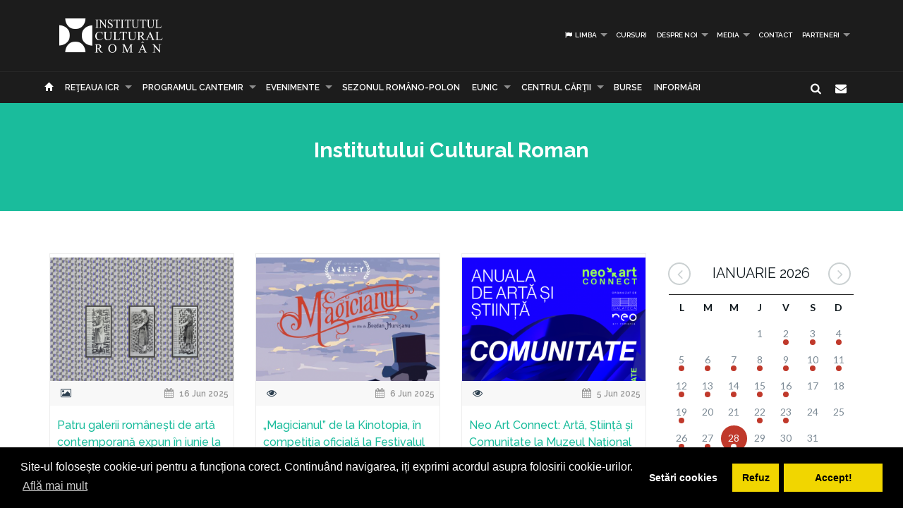

--- FILE ---
content_type: text/html; charset=UTF-8
request_url: https://www.icr.ro/cauta/Institutului+Cultural+Roman?page=10
body_size: 10436
content:
<!DOCTYPE html>
<html  dir="ltr">
    <head>
    	<meta name="google-site-verification" content="sgyiMVPWJ4ncUsUoWw73SKo53wbgU5YwdIQ0HZAr7Cc" />
        <!-- Meta Tags -->
        <meta charset="utf-8">
        <!-- Title -->
        <link rel="canonical" href="https://www.icr.ro:443/cauta/Institutului+Cultural+Roman">
        <title>Institutul Cultural Român</title>
        <base href="https://www.icr.ro/">
        <meta name="description" content="Institutul Cultural Român (abreviat ICR) este o instituție publică a României, cu personalitate juridică, aflată sub autoritatea Senatului României (anterior a Administrației Prezidențiale). Misiunea ei este de a face cunoscută cultura română în afara țării și de a-i asigura vizibilitate și prestigiu. Institutul Cultural Român are o rețea de 17 institute, care funcționează în 16 țări, și face parte din rețeaua institutelor culturale naționale din Uniunea Europeană — EUNIC." />
        <meta name="keywords" content="icr, institutul cultural roman" />
        <meta http-equiv="X-UA-Compatible" content="IE=Edge" />
        <meta name="viewport" content="width=device-width, height=device-height, initial-scale=1, maximum-scale=1, user-scalable=no">
        <!-- Favicon -->
        <link rel="shortcut icon" type="image/x-icon" href="app/learn/images/favicon.ico">
        <!-- CSS -->
        	    	<link rel="stylesheet" type="text/css" href="../min/g=icrCss">
	    	    <link rel="stylesheet" type="text/css" media="print" href="app/learn/css/print.css">
	    <!--[if lt IE 9]>
	      <script src="https://oss.maxcdn.com/libs/html5shiv/3.7.0/html5shiv.js"></script>
	      <script src="https://oss.maxcdn.com/libs/respond.js/1.3.0/respond.min.js"></script>
	    <![endif]-->

	    <link rel="stylesheet" type="text/css" href="//cdnjs.cloudflare.com/ajax/libs/cookieconsent2/3.0.3/cookieconsent.min.css" />
	<script src="//cdnjs.cloudflare.com/ajax/libs/cookieconsent2/3.0.3/cookieconsent.min.js"></script>
	<script>
	var cookiesActive = 'yes';
	window.addEventListener("load", function(){
		window.cookieconsent.initialise({
		  "palette": {
		    "popup": {
		      "background": "#000"
		    },
		    "button": {
		      "background": "#f1d600"
		    }
		  },
		  "type": "opt-in",
		  "content": {
		    "message": "Site-ul folosește cookie-uri pentru a funcționa corect. Continuând navigarea, iți exprimi acordul asupra folosirii cookie-urilor.",
		    "allow": "Accept!",
		    "deny": "Refuz",
		    "dismiss": "Setări cookies",
		    "link": "Află mai mult",
		    "href": "https://www.icr.ro/pagini/cookies-si-protectia-datelor"
		  },
		  compliance: {
			  'info': '<div class="cc-compliance">{{dismiss}}</div>',
			  'opt-in': '<div class="cc-compliance cc-highlight">{{dismiss}}{{deny}}{{allow}}</div>',
			  'opt-out': '<div class="cc-compliance cc-highlight">{{deny}}{{dismiss}}</div>',
			},
		  cookie: {
		  	domain: "www.icr.ro"
		  },
		  revokable: true,
		  revokeBtn: '<div class="cc-revoke {{classes}}">Cookie-uri</div>',
		    onInitialise: function (status) {
			  var type = this.options.type;
			  var didConsent = this.hasConsented();
			  switch(status){
			  	case 'allow':
			  		cookiesActive = 'yes';
			  	break;
			  	case 'deny':
			  		cookiesActive = 'no';
			  	break;
			  	case 'dismiss':
			  		cookiesActive = 'yes';
			  	break;
			  }
			  if (type == 'opt-in') {
			    setTimeout(function() {
		          $(".cc-revoke").css('display', 'block');
		        });
			  }
			},
			 
			onStatusChange: function(status, chosenBefore) {
			  var type = this.options.type;
			  var didConsent = this.hasConsented();
			  if (type == 'opt-in') {
			    switch(status){
				  	case 'allow':
				  		cookiesActive = 'yes';
				  	break;
				  	case 'deny':
				  		cookiesActive = 'no';
				  	break;
				  	case 'dismiss':
				  		cookiesActive = 'yes';
				  	break;
				  }
			  }
			},
			 
			onRevokeChoice: function() {
			  var type = this.options.type;
			  if (type == 'opt-in') {
			    cookiesActive = 'yes';
			  }
			}
		});
		setTimeout(function(){
			$(".cc-dismiss").attr("href", "https://www.youronlinechoices.com/ro/optiunile-mele").attr('target', '_blank');
		},1000);

	});
	</script>
    </head>
    
    <body id="black">
    
    <div id="fb-root"></div>
    <script>(function(d, s, id) {
      var js, fjs = d.getElementsByTagName(s)[0];
      if (d.getElementById(id)) return;
      js = d.createElement(s); js.id = id;
      js.src = "//connect.facebook.net/en_US/all.js#xfbml=1";
      fjs.parentNode.insertBefore(js, fjs);
    }(document, 'script', 'facebook-jssdk'));</script>
    <!-- CONTAINER -->
    <!-- <div class="config_wrap no-print">
    	<button type="button" id="cfg-btn" class="config-button" aria-label="Brush">
		  <span class="glyphicon glyphicon-chevron-right" aria-hidden="true"></span>
		</button>
	    <div class="config">
	        <button class="conf blk btn" id="c-black"></button>
	        <button class="conf grn btn" id="c-green"></button>
	        <button class="conf tea btn" id="c-teal"></button>
	        <button class="conf fuc btn" id="c-fuchsia"></button>
	        <button class="conf cya btn" id="c-cyan"></button>
	    </div>
    </div> -->
   <header class="black no-print">
  	<div class="container">
		<div class="row">
			<div class="col-md-3 col-sm-3 col-xs-11">
				<a href="https://www.icr.ro/">
					
                    <span class="il-logo black"></span>

                </a>
			</div>
			<div class="col-md-9 col-sm-9 col-xs-12">
					            <ul class="sf-menu small right black">
	            		            	<li><a id="language"><i class="icon-flag"></i> Limba</a>
        			<div class="mobnav-subarrow"></div>
        				<ul>
        				        					        						        					        					        						        					        					<li><a href="ro/"><span class="flag-icon flag-icon-ro"></span> Română</a></li>
        				        					        						        					        					        						        					        					<li><a href="en/"><span class="flag-icon flag-icon-gb"></span> English</a></li>
        				        				</ul>
        			</li>
        				            		            			            				                			<li><a href="categorii/cursuri">Cursuri</a></li>
	             				             			             		            			            				                			<li><a href="categorii/despre-noi">Despre noi</a>
	             				            			<div class="mobnav-subarrow"></div>
	            				<ul>
	            						            										                			<li><a href="categorii/misiune-strategie-functionare">Misiune / Strategie / Funcţionare</a></li>
				             				            						            										                			<li><a href="categorii/echipa">Echipa</a></li>
				             				            						            										                			<li><a href="categorii/structura-icr">Structura ICR</a></li>
				             				            						            										                			<li><a href="categorii/rapoarte-de-activitate">Rapoarte de activitate</a></li>
				             				            						            										                			<li><a href="categorii/istoric">Istoric</a></li>
				             				            						            										                			<li><a href="categorii/declaratii-de-avere">Declaraţii de avere</a></li>
				             				            						            										                			<li><a href="categorii/achizitii">Achizitii</a></li>
				             				            						            										                			<li><a href="categorii/nota-de-fundamentare-cladire-icr">Nota de fundamentare cladire ICR</a></li>
				             				            						            				</ul>
	            			</li>
	            			             		            			            				                			<li><a href="categorii/media">Media</a>
	             				            			<div class="mobnav-subarrow"></div>
	            				<ul>
	            						            										                			<li><a href="categorii/identitate-vizuala">Identitate vizuală</a></li>
				             				            						            										                			<li><a href="categorii/aparitii-in-media">Apariţii în media</a></li>
				             				            						            										                			<li><a href="categorii/comunicate-de-presa">Comunicate de presă</a></li>
				             				            						            										                			<li><a href="categorii/biblioteca-virtuala">Biblioteca virtuală</a></li>
				             				            						            				</ul>
	            			</li>
	            			             		            			            				                			<li><a href="categorii/contact">Contact</a></li>
	             				             			             		            			            				                			<li><a href="categorii/parteneri-6913">PARTENERI</a>
	             				            			<div class="mobnav-subarrow"></div>
	            				<ul>
	            						            										                			<li><a href="categorii/parteneri-institutionali">Parteneri instituționali</a></li>
				             				            						            										                			<li><a href="categorii/sponsori-62">Sponsori</a></li>
				             				            						            				</ul>
	            			</li>
	            			             		            </ul>
	            			</div>
		</div>
	</div>
   </header><!-- End header -->
<nav class="black no-print">
<div class="container">
	<div class="row">
		<div class="col-md-15">
					<div id="mobnav-btn"></div>
			<ul class="sf-menu black">
				<li>
				<a href="https://www.icr.ro/"><span class="glyphicon glyphicon-home" aria-hidden="true"></span></a>
				</li>
				<li>
					<a href="https://www.icr.ro/" id="branch">Re&tcedil;eaua ICR</a>
					<div class="mobnav-subarrow"></div>
					<ul class="mega">
													        						        						                        <li><a href="bucuresti/">București</a></li>
	                    							        						        						                        <li><a href="beijing/">Beijing</a></li>
	                    							        						        						                        <li><a href="berlin/">Berlin</a></li>
	                    							        						        						                        <li><a href="bruxelles/">Bruxelles</a></li>
	                    							        						        						                        <li><a href="budapesta/">Budapesta</a></li>
	                    							        						        						                        <li><a href="chisinau/">Chişinău</a></li>
	                    							        						        						                        <li><a href="istanbul/">Istanbul</a></li>
	                    							        						        						                        <li><a href="lisabona/">Lisabona</a></li>
	                    							        						        						                        <li><a href="londra/">Londra</a></li>
	                    							        						        						                        <li><a href="madrid/">Madrid</a></li>
	                    							        						        						                        <li><a href="new-york/">New York</a></li>
	                    							        						        						                        <li><a href="paris/">Paris</a></li>
	                    							        						        						                        <li><a href="praga/">Praga</a></li>
	                    							        						        						                        <li><a href="roma/">Roma</a></li>
	                    							        						        						                        <li><a href="seghedin/">Seghedin</a></li>
	                    							        						        						                        <li><a href="stockholm/">Stockholm</a></li>
	                    							        						        						                        <li><a href="tel-aviv/">Tel Aviv</a></li>
	                    							        						        						                        <li><a href="varsovia/">Varşovia</a></li>
	                    							        						        						                        <li><a href="venetia/">Veneţia</a></li>
	                    							        						        						                        <li><a href="viena/">Viena</a></li>
	                    	                    <li><a href="#" data-toggle="modal" data-target=".world">Vezi harta</a></li>
					</ul>
				</li>
															                			<li><a href="categorii/programul-cantemir">PROGRAMUL CANTEMIR</a>
             									<div class="mobnav-subarrow"></div>
						<ul>
						                            		                		<li><a href="categorii/despre-program">DESPRE PROGRAM</a></li>
		                			                                            		                		<li><a href="categorii/proiecte">PROIECTE</a></li>
		                			                						</ul>
						</li>
																				                			<li><a href="categorii/evenimente">Evenimente</a>
             									<div class="mobnav-subarrow"></div>
						<ul>
						                            		                		<li><a href="categorii/arte-vizuale">Arte vizuale</a></li>
		                			                                            		                		<li><a href="categorii/conferinte">Conferinţe</a></li>
		                			                                            		                		<li><a href="categorii/literatura">Literatură</a></li>
		                			                                            		                		<li><a href="categorii/muzica">Muzică</a></li>
		                			                                            		                		<li><a href="categorii/teatru-dans">Teatru & Dans</a></li>
		                			                                            		                		<li><a href="categorii/film">Film</a></li>
		                			                                            		                		<li><a href="categorii/multiart">MULTIART</a></li>
		                			                						</ul>
						</li>
																				                			<li><a href="categorii/sezonul-romano-polon">SEZONUL ROMÂNO-POLON</a></li>
             																							                			<li><a href="categorii/eunic">EUNIC</a>
             									<div class="mobnav-subarrow"></div>
						<ul>
						                            		                		<li><a href="categorii/proiecte-eunic">Proiecte EUNIC</a></li>
		                			                                            		                		<li><a href="categorii/resurse-media">Resurse media</a></li>
		                			                                            		                		<li><a href="categorii/institutul-cultural-roman-in-eunic">Institutul Cultural Român în EUNIC</a></li>
		                			                						</ul>
						</li>
																				                			<li><a href="categorii/cennac">CENTRUL CĂRŢII</a>
             									<div class="mobnav-subarrow"></div>
						<ul>
						                            		                		<li><a href="categorii/editura-icr">Editura ICR</a></li>
		                			                                            	                            				                			<li><a href="categorii/reviste">Reviste</a>
			             												<div class="mobnav-subarrow"></div>
									<ul>
																										                			<li><a href="categorii/lettre-internationale">LETTRE INTERNATIONALE</a></li>
					             																													                			<li><a href="categorii/euresis">EURESIS</a></li>
					             																													                			<li><a href="categorii/romania-culturala">ROMÂNIA CULTURALĂ</a></li>
					             																													                			<li><a href="categorii/plural-magazine">PLURAL MAGAZINE</a></li>
					             																													                			<li><a href="categorii/glasul-bucovinei">GLASUL BUCOVINEI</a></li>
					             																													                			<li><a href="categorii/publicatii-subventionate">Publicații subvenționate</a></li>
					             																													                			<li><a href="categorii/romanian-book-review">ROMANIAN BOOK REVIEW</a></li>
					             																						</ul>
								</li>
                            		                						</ul>
						</li>
																				                			<li><a href="categorii/burse"> Burse</a></li>
             																							                			<li><a href="categorii/informari">Informări</a></li>
             															</ul>
             
            <div class="col-md-1 pull-right hidden-sm">
					<div id="nb-newsletter" class="nb-newsletter black">
						<form>
							<input class="nb-newsletter-input" placeholder="Introdu adresa email..." type="text" value="" name="newsletter" id="newsletter">
							<input class="nb-newsletter-submit" type="submit" value="">
							<span class="nb-icon-newsletter"></span>
						</form>
					</div>
					<div id="sb-search" class="sb-search black">
						<form>
							<input class="sb-search-input" placeholder="Introdu cuvântul căutat..." type="text" value="" name="search" id="search">
							<input class="sb-search-submit" type="submit" value="">
							<span class="sb-icon-search"></span>
						</form>
					</div>
              </div><!-- End search -->
             
		</div>
	</div><!-- End row -->
</div><!-- End container -->
</nav>
<section id="sub-header" class="black no-print">
    <div class="container">
        <div class="row">
            <div class="col-md-10 col-md-offset-1 text-center">
                <h1>Institutului Cultural Roman</h1>
                <!-- <p class="lead boxed">Ex utamur fierent tacimates nam, his duis choro an.</p>
                <p class="lead">
                    Lorem ipsum dolor sit amet, ius minim gubergren ad. At mei sumo sonet audiam, ad mutat elitr platonem vix. Ne nisl idque fierent vix. 
                </p> -->
            </div>
        </div><!-- End row -->
    </div><!-- End container -->
    <div class="divider_top"></div>
</section><!-- End sub-header -->
		

										
	<section id="main_content" class="black no-print">
    	<div class="container">
        	
        
        <div class="row">
        
        <div class="col-lg-9 col-md-9 col-sm-12">
        	<div id="articles" class="row">
        	
        	
        	        						<div class="col-lg-4 col-md-6 col-sm-12">
                    <div class="col-item black desc auto">
                    	                        <div class="photo">
                        	                        		                        		                        	                            <a href="pagini/patru-galerii-romanesti-de-arta-contemporana-expun-in-iunie-la-basel-elvetia-cu-sprijinul-icr"><img src="uploads/images/thumbs/thb-anca-poterasu-galleryaurora-kiralyheroines-spinning-the-fiber-into-fine-yarn-display-1-2-3.png" alt="" /></a>
                            <div class="cat_row">
                            	                            		                            			<i class="icon-picture"></i>
                            		                            	                            	                            		<span class="pull-right"><i class="icon-calendar"></i> 16 Jun 2025</span>
                            	                            </div>
                        </div>
                                                <div class="info">
                            <div class="row">
                                <div class="course_info col-md-12 col-sm-12" >
                                    <a href="pagini/patru-galerii-romanesti-de-arta-contemporana-expun-in-iunie-la-basel-elvetia-cu-sprijinul-icr"><h4>Patru galerii românești de artă contemporană expun în iunie la Basel, Elveția, cu sprijinul ICR</h4></a>
                                    <p>În
iunie 2025, patru spații de artă contemporană din România – Galeria Anca
Poterașu, Galeria Suprainfinit, Galeria Jecza și Galeria Catinca Tăbăcaru – vor
participa cu sprijinul Institutului Cultural Român la două dintre cele mai
importante evenimente</p>
                                </div>
                            </div>
                        </div>
                    </div>
                </div>
                				<div class="col-lg-4 col-md-6 col-sm-12">
                    <div class="col-item black desc auto">
                    	                        <div class="photo">
                        	                        		                        		                        	                            <a href="pagini/magicianul-de-la-kinotopia-in-competitia-oficiala-la-festivalul-international-de-film-de-animatie-de-la-annecy"><img src="uploads/images/thumbs/thb-magicianul-la-annecy.png" alt="" /></a>
                            <div class="cat_row">
                            	                            		                            			<i class="icon-eye"></i>
                            		                            	                            	                            		<span class="pull-right"><i class="icon-calendar"></i>  6 Jun 2025</span>
                            	                            </div>
                        </div>
                                                <div class="info">
                            <div class="row">
                                <div class="course_info col-md-12 col-sm-12" >
                                    <a href="pagini/magicianul-de-la-kinotopia-in-competitia-oficiala-la-festivalul-international-de-film-de-animatie-de-la-annecy"><h4>„Magicianul” de la Kinotopia, în competiția oficială la Festivalul Internațional de Film de Animație de la Annecy</h4></a>
                                    <p>Echipa Kinotopia reprezintă
România, cu sprijinul Institutului Cultural Român, la prestigiosul Festival Internațional de Film de
Animație de la Annecy, care are loc în perioada 8–15 iunie
2025. Scurtmetrajul Magicianul, realizat în regia lui Bogdan
Mureșanu,</p>
                                </div>
                            </div>
                        </div>
                    </div>
                </div>
                				<div class="col-lg-4 col-md-6 col-sm-12">
                    <div class="col-item black desc auto">
                    	                        <div class="photo">
                        	                        		                        		                        	                            <a href="pagini/neo-art-connect-arta-stiinta-si-comunitate-la-muzeul-national-tehnic-dimitrie-leonida"><img src="uploads/images/thumbs/thb-nac-2025.png" alt="" /></a>
                            <div class="cat_row">
                            	                            		                            			<i class="icon-eye"></i>
                            		                            	                            	                            		<span class="pull-right"><i class="icon-calendar"></i>  5 Jun 2025</span>
                            	                            </div>
                        </div>
                                                <div class="info">
                            <div class="row">
                                <div class="course_info col-md-12 col-sm-12" >
                                    <a href="pagini/neo-art-connect-arta-stiinta-si-comunitate-la-muzeul-national-tehnic-dimitrie-leonida"><h4>Neo Art Connect: Artă, Știință și Comunitate la Muzeul Național Tehnic Dimitrie Leonida</h4></a>
                                    <p>Neo
Art Connect (NAC), singura anuală de
artă și știință din România, revine cu ediția a treia, dedicată temei „Comunitate”,
cu focus pe sustenabilitate, educație inovativă și impactul
noilor tehnologii asupra societății. Evenimentul, organizat cu sprijinul Institutului</p>
                                </div>
                            </div>
                        </div>
                    </div>
                </div>
                				<div class="col-lg-4 col-md-6 col-sm-12">
                    <div class="col-item black desc auto">
                    	                        <div class="photo">
                        	                        		                        		                        	                            <a href="pagini/romania-la-targul-international-de-artizanat-de-la-batalha-portugalia-cu-sprijinul-icr-lisabona"><img src="uploads/images/thumbs/thb-afis-fiaba-batalha-2025_1.png" alt="" /></a>
                            <div class="cat_row">
                            	                            		                            			<i class="icon-picture"></i>
                            		                            	                            	                            		<span class="pull-right"><i class="icon-calendar"></i>  4 Jun 2025</span>
                            	                            </div>
                        </div>
                                                <div class="info">
                            <div class="row">
                                <div class="course_info col-md-12 col-sm-12" >
                                    <a href="pagini/romania-la-targul-international-de-artizanat-de-la-batalha-portugalia-cu-sprijinul-icr-lisabona"><h4>România la Târgul Internațional de Artizanat de la Batalha, Portugalia, cu sprijinul ICR Lisabona</h4></a>
                                    <p>Muzeul
Olteniei din Craiova va reprezenta România la Târgul Internațional de
Artizanat de la Batalha (FIABA) - ediția a XXXIII-a,
la invitația Primăriei Municipiului Batalha, cu sprijinul
Consiliului Județean Dolj, al Institutului Cultural Român de la Lisabona
și</p>
                                </div>
                            </div>
                        </div>
                    </div>
                </div>
                				<div class="col-lg-4 col-md-6 col-sm-12">
                    <div class="col-item black desc auto">
                    	                        <div class="photo">
                        	                        		                        		                        	                            <a href="pagini/trupa-subcarpati-invitat-special-la-saptamana-culturala-din-skive-danemarca"><img src="uploads/images/thumbs/thb-afis-subcarpati-la-skive.png" alt="" /></a>
                            <div class="cat_row">
                            	                            		                            			<i class="icon-eye"></i>
                            		                            	                            	                            		<span class="pull-right"><i class="icon-calendar"></i>  4 Jun 2025</span>
                            	                            </div>
                        </div>
                                                <div class="info">
                            <div class="row">
                                <div class="course_info col-md-12 col-sm-12" >
                                    <a href="pagini/trupa-subcarpati-invitat-special-la-saptamana-culturala-din-skive-danemarca"><h4>Trupa Subcarpați, invitat special la Săptămâna Culturală din Skive, Danemarca </h4></a>
                                    <p>În perioada 7 – 14 iunie 2025, în orașul Skive din Danemarca, se desfășoară o
nouă ediție a Săptămânii Culturale, eveniment care celebrează diversitatea și
dialogul intercultural. În acest context, Asociația Culturală Româno-Daneză din
Skive organizează,</p>
                                </div>
                            </div>
                        </div>
                    </div>
                </div>
                				<div class="col-lg-4 col-md-6 col-sm-12">
                    <div class="col-item black desc auto">
                    	                        <div class="photo">
                        	                        		                        		                        	                            <a href="pagini/incepe-turneul-national-universul-george-enescu-organizat-cu-sprijinul-icr"><img src="uploads/images/thumbs/thb-afis-general-universul-enescu.png" alt="" /></a>
                            <div class="cat_row">
                            	                            		                            			<i class="icon-eye"></i>
                            		                            	                            	                            		<span class="pull-right"><i class="icon-calendar"></i>  3 Jun 2025</span>
                            	                            </div>
                        </div>
                                                <div class="info">
                            <div class="row">
                                <div class="course_info col-md-12 col-sm-12" >
                                    <a href="pagini/incepe-turneul-national-universul-george-enescu-organizat-cu-sprijinul-icr"><h4>Începe turneul național Universul George Enescu, organizat cu sprijinul ICR</h4></a>
                                    <p>În perioada 3-26
iunie 2025, cinci orașe din România vor găzdui recitaluri dedicate
personalității lui George Enescu, în cadrul cărora violonista Diana Jipa și
pianistul Ștefan Doniga oferă publicului viziunea lor inedită asupra felului
în care marele compozitor</p>
                                </div>
                            </div>
                        </div>
                    </div>
                </div>
                				<div class="col-lg-4 col-md-6 col-sm-12">
                    <div class="col-item black desc auto">
                    	                        <div class="photo">
                        	                        		                        		                        	                            <a href="pagini/documentarul-tata-premiat-la-festivalul-de-film-de-la-cracovia"><img src="uploads/images/thumbs/thb-tatafacebook-tata-documentary-1_1.png" alt="" /></a>
                            <div class="cat_row">
                            	                            		                            			<i class="icon-picture"></i>
                            		                            	                            	                            		<span class="pull-right"><i class="icon-calendar"></i>  2 Jun 2025</span>
                            	                            </div>
                        </div>
                                                <div class="info">
                            <div class="row">
                                <div class="course_info col-md-12 col-sm-12" >
                                    <a href="pagini/documentarul-tata-premiat-la-festivalul-de-film-de-la-cracovia"><h4>Documentarul „Tata”, premiat la Festivalul de Film de la Cracovia</h4></a>
                                    <p>Regizorii Lina Vdovîi și Radu Ciorniciuc au fost distinși cu Premiul Cornul de Argint pentru un film cu tematică
socială pentru documentarul „Tata”, în cadrul galei celei de-a 65-a
ediții a Festivalului Internațional de Film de la Cracovia. Filmul,produs
de</p>
                                </div>
                            </div>
                        </div>
                    </div>
                </div>
                				<div class="col-lg-4 col-md-6 col-sm-12">
                    <div class="col-item black desc auto">
                    	                        <div class="photo">
                        	                        		                        		                        	                            <a href="pagini/evenimente-organizate-de-icr-in-strainatate-si-in-tara-de-ziua-internationala-a-copilului"><img src="uploads/images/thumbs/thb-afis-ffe_1_1.png" alt="" /></a>
                            <div class="cat_row">
                            	                            		                            			<i class="icon-picture"></i>
                            		                            	                            	                            		<span class="pull-right"><i class="icon-calendar"></i> 30 May 2025</span>
                            	                            </div>
                        </div>
                                                <div class="info">
                            <div class="row">
                                <div class="course_info col-md-12 col-sm-12" >
                                    <a href="pagini/evenimente-organizate-de-icr-in-strainatate-si-in-tara-de-ziua-internationala-a-copilului"><h4>Evenimente organizate de ICR în străinătate și în țară, de Ziua Internațională a Copilului </h4></a>
                                    <p>Institutul
Cultural Român celebrează copilăria ca spațiu al imaginației și cunoașterii, al
apartenenței și apropierii dintre culturi, printr-o serie de evenimente care îi
reunesc pe copii și adolescenți în cadrul unor activități artistice și ateliere
creative,</p>
                                </div>
                            </div>
                        </div>
                    </div>
                </div>
                				<div class="col-lg-4 col-md-6 col-sm-12">
                    <div class="col-item black desc auto">
                    	                        <div class="photo">
                        	                        		                        		                        	                            <a href="pagini/laureatii-galei-premiilor-uniter-a-33-a-editie-26-mai-2025-teatrul-national-marin-sorescu-din-craiova"><img src="uploads/images/thumbs/thb-gala-premiilor-uniter-26-mai-tn-craiova-credit-andrei-gindac.png" alt="" /></a>
                            <div class="cat_row">
                            	                            		                            			<i class="icon-eye"></i>
                            		                            	                            	                            		<span class="pull-right"><i class="icon-calendar"></i> 28 May 2025</span>
                            	                            </div>
                        </div>
                                                <div class="info">
                            <div class="row">
                                <div class="course_info col-md-12 col-sm-12" >
                                    <a href="pagini/laureatii-galei-premiilor-uniter-a-33-a-editie-26-mai-2025-teatrul-national-marin-sorescu-din-craiova"><h4>LAUREAȚII GALEI PREMIILOR UNITER. A 33-a ediție 26 mai 2025, Teatrul Național „Marin Sorescu” din Craiova</h4></a>
                                    <p>Luni seara, 26 mai, Teatrul Național
„Marin Sorescu” din Craiova a fost gazda celei de-a 33-a ediții a Galei
Premiilor UNITER, un eveniment de
referință dedicat excelenței în teatrul românesc. Ceremonia a fost transmisă în direct din Sala „Amza
Pellea”</p>
                                </div>
                            </div>
                        </div>
                    </div>
                </div>
                				<div class="col-lg-4 col-md-6 col-sm-12">
                    <div class="col-item black desc auto">
                    	                        <div class="photo">
                        	                        		                        		                        	                            <a href="pagini/proiecte-culturale-romanesti-cu-tema-cultura-conteaza-sustinute-de-icr-in-22-de-tari-prin-programul-cantemir"><img src="uploads/images/thumbs/thb-programul-cantemir-2025afis.png" alt="" /></a>
                            <div class="cat_row">
                            	                            		                            			<i class="icon-picture"></i>
                            		                            	                            	                            		<span class="pull-right"><i class="icon-calendar"></i> 28 May 2025</span>
                            	                            </div>
                        </div>
                                                <div class="info">
                            <div class="row">
                                <div class="course_info col-md-12 col-sm-12" >
                                    <a href="pagini/proiecte-culturale-romanesti-cu-tema-cultura-conteaza-sustinute-de-icr-in-22-de-tari-prin-programul-cantemir"><h4>Proiecte culturale românești cu tema Cultura contează! susținute de ICR în 22 de țări, prin Programul CANTEMIR</h4></a>
                                    <p>Cele 20 de proiecte culturale
câștigătoare în sesiunea ICR de finanțare nerambursabilă Programul CANTEMIR
2025 cu tema Cultura contează! vor fi prezentate de ICR pe patru continente, în
22 de țări. Bugetul alocat de ICR pentru 20 de proiecte este de 2. 000.</p>
                                </div>
                            </div>
                        </div>
                    </div>
                </div>
                				<div class="col-lg-4 col-md-6 col-sm-12">
                    <div class="col-item black desc auto">
                    	                        <div class="photo">
                        	                        		                        		                        	                            <a href="pagini/rezidentele-sah-2025-au-inceput-oficial"><img src="uploads/images/thumbs/thb-imagine-oana-sas.png" alt="" /></a>
                            <div class="cat_row">
                            	                            		                            			<i class="icon-picture"></i>
                            		                            	                            	                            		<span class="pull-right"><i class="icon-calendar"></i> 27 May 2025</span>
                            	                            </div>
                        </div>
                                                <div class="info">
                            <div class="row">
                                <div class="course_info col-md-12 col-sm-12" >
                                    <a href="pagini/rezidentele-sah-2025-au-inceput-oficial"><h4>Rezidențele ȘAH 2025 au început oficial!</h4></a>
                                    <p>Rezidențele ȘAH / Școala de-Acasă Hundorf ediția 2025 au început
oficial și sunt în plină desfășurare. Până la sfârșitul lunii august artiști
sosiți din țară și din străinătate vor călca pragul rezidenței ȘAH. Este al
patrulea an în care ȘAH</p>
                                </div>
                            </div>
                        </div>
                    </div>
                </div>
                				<div class="col-lg-4 col-md-6 col-sm-12">
                    <div class="col-item black desc auto">
                    	                        <div class="photo">
                        	                        		                        		                        	                            <a href="pagini/institutul-cultural-roman-la-salonul-international-de-carte-bookfest"><img src="uploads/images/thumbs/thb-icrbookfestafis-general.png" alt="" /></a>
                            <div class="cat_row">
                            	                            		                            			<i class="icon-picture"></i>
                            		                            	                            	                            		<span class="pull-right"><i class="icon-calendar"></i> 26 May 2025</span>
                            	                            </div>
                        </div>
                                                <div class="info">
                            <div class="row">
                                <div class="course_info col-md-12 col-sm-12" >
                                    <a href="pagini/institutul-cultural-roman-la-salonul-international-de-carte-bookfest"><h4> Institutul Cultural Român la Salonul internațional de carte Bookfest</h4></a>
                                    <p>Cu ocazia
Salonului internațional de carte Bookfest, care se va desfășura la Complexul
Expozițional Romexpo din București în perioada 28 mai - 1 iunie 2025,
Institutul Cultural Român invită vizitatorii la workshop-uri, lansări ale
noilor apariții ale Editurii</p>
                                </div>
                            </div>
                        </div>
                    </div>
                </div>
                                                   
       		</div><!-- End row -->
        </div><!-- End col-lg-9-->
        
	        <aside class="col-lg-3 col-md-3 col-sm-12 no-print">

	        		<div id="simpleCalendar" class="calendar hidden-print">
          			<header>
			            <h2 class="month"></h2>
			            <a class="btn-prev icon-angle-left" ></a>
			            <a class="btn-next icon-angle-right"></a>
			        </header>
			          <table>
			            <thead class="event-days">
			              <tr></tr>
			            </thead>
			            <tbody class="event-calendar">
			              <tr class="1"></tr>
			              <tr class="2"></tr>
			              <tr class="3"></tr>
			              <tr class="4"></tr>
			              <tr class="5"></tr>
			            </tbody>
			          </table>
			        </div>

	            <div class="box_style_1">
	            	<h4>Categorii</h4>
		            <ul class="submenu-col">
		                		                	<li><a href="categorii/arte-vizuale">Arte vizuale</a></li>
		            			                	<li><a href="categorii/conferinte">Conferinţe</a></li>
		            			                	<li><a href="categorii/literatura">Literatură</a></li>
		            			                	<li><a href="categorii/muzica">Muzică</a></li>
		            			                	<li><a href="categorii/teatru-dans">Teatru & Dans</a></li>
		            			                	<li><a href="categorii/film">Film</a></li>
		            			                	<li><a href="categorii/multiart">MULTIART</a></li>
		            			            </ul>
	            </div>
	            						            <div class="col-md-12 small-padding">
		            	<a href="http://www.cennac.ro" target="_blank">
		                <div class="feature" style="background: url('uploads/banners/cennac-banner2.jpg') right top no-repeat #f15822; background-size: contain;">
		                    <h3></h3>
		                    <p></p>
		                </div>
		                </a>
		            </div>
	            		            <div class="col-md-12 small-padding">
		            	<a href="https://www.eunicglobal.eu/" target="_blank">
		                <div class="feature" style="background: url('uploads/banners/eunic.png') right top no-repeat #f15822; background-size: contain;">
		                    <h3></h3>
		                    <p></p>
		                </div>
		                </a>
		            </div>
	            	            	        </aside>
                        
        </div><!-- End row -->
                <hr class="no-print">
        <div class="row">
        	<div class="col-md-12 text-center">
	      					<ul class="pagination">
				  					<li><a href="https://www.icr.ro:443/cauta/Institutului+Cultural+Roman?page=9">
				    	<span class="icon-angle-left"></span>
				  	</a></li>
				  
				  					<li><a href="https://www.icr.ro:443/cauta/Institutului+Cultural+Roman?page=1">
				    	1
				  	</a></li>
				  	<li><a class="icon disabled item">
				    	|
				  	</a></li>
				  
				  				  					  		<li><a href="https://www.icr.ro:443/cauta/Institutului+Cultural+Roman?page=5" class="item">
				    		5				  		</a></li>
				  					  				  					  		<li><a href="https://www.icr.ro:443/cauta/Institutului+Cultural+Roman?page=6" class="item">
				    		6				  		</a></li>
				  					  				  					  		<li><a href="https://www.icr.ro:443/cauta/Institutului+Cultural+Roman?page=7" class="item">
				    		7				  		</a></li>
				  					  				  					  		<li><a href="https://www.icr.ro:443/cauta/Institutului+Cultural+Roman?page=8" class="item">
				    		8				  		</a></li>
				  					  				  					  		<li><a href="https://www.icr.ro:443/cauta/Institutului+Cultural+Roman?page=9" class="item">
				    		9				  		</a></li>
				  					  				  					  		<li><a class="active item">
				    	10				  		</a></li>
				  					  				  					  		<li><a href="https://www.icr.ro:443/cauta/Institutului+Cultural+Roman?page=11" class="item">
				    		11				  		</a></li>
				  					  				  					  		<li><a href="https://www.icr.ro:443/cauta/Institutului+Cultural+Roman?page=12" class="item">
				    		12				  		</a></li>
				  					  				  					  		<li><a href="https://www.icr.ro:443/cauta/Institutului+Cultural+Roman?page=13" class="item">
				    		13				  		</a></li>
				  					  				  					  		<li><a href="https://www.icr.ro:443/cauta/Institutului+Cultural+Roman?page=14" class="item">
				    		14				  		</a></li>
				  					  				  					  		<li><a href="https://www.icr.ro:443/cauta/Institutului+Cultural+Roman?page=15" class="item">
				    		15				  		</a></li>
				  					  
				  				  	<li><a class="icon disabled item">
				    	|
				  	</a></li>
					<li><a href="https://www.icr.ro:443/cauta/Institutului+Cultural+Roman?page=209" class="item">
				    	209				  	</a></li>
				  
				  					<li><a href="https://www.icr.ro:443/cauta/Institutului+Cultural+Roman?page=11">
				    	<span class="icon-angle-right"></span>
				  	</a></li>
				  				  <li class="paginate_button cf">
				  	<select id="results_per_page" name="results_per_page" class="form-control">
				  	<option value="12" selected="selected">12</option>
				  	<option value="24">24</option>
				  	<option value="36">36</option>
				  	<option value="48">48</option>
				  	<option value="56">56</option>
				  	</select>
				  </li>
				</ul>
					</div>
	  </div>
	              	
        </div><!-- End container -->
    </section><!-- End main_content -->
<footer class="black">
    <div class="container no-print">
        <div class="row">
            <div class="col-md-8 col-md-offset-2">
                <h3>Abonează-te la Newsletter pentru noutăţi.</h3>
                <div id="message-newsletter"></div>
                <form method="post" action="#" name="newsletter" id="newsletter" class="form-inline black">
                    <input name="email_newsletter" id="email_newsletter" type="email" value="" placeholder="Adresa email" class="form-control">
                    <button id="submit-newsletter" class=" button_outline black"> Abonează-te</button>
                </form>
            </div>
        </div>
    </div>

    <hr class="no-print">

    <div class="container" id="nav-footer">
        <div class="row text-left">
            <div class="col-md-3 col-sm-3">
                <!-- <div id="footer-logo" class="icr-logo black"></div> -->
                <h4></h4> 
                <p class="no-print"> INSTITUTUL CULTURAL ROMÂN<br />
Aleea Alexandru nr. 38, 011824 București, România<br />
                    Tel.: (+4) 031 71 00 627, (+4) 031 71 00 606<br />
Fax: (+4) 031 71 00 607<br />
                                        E-mail: icr@icr.ro                                    </p>
            </div><!-- End col-md-4 -->
                        <div class="col-md-3 col-sm-3">
                <h4 class="no-print">Despre noi</h4>
                <ul class="black no-print">
                 
                    <li><a href="categorii/misiune-strategie-functionare"><i class="right triangle icon"></i> Misiune / Strategie / Funcţionare</a></li>
                 
                    <li><a href="categorii/echipa"><i class="right triangle icon"></i> Echipa</a></li>
                 
                    <li><a href="categorii/structura-icr"><i class="right triangle icon"></i> Structura ICR</a></li>
                 
                    <li><a href="categorii/rapoarte-de-activitate"><i class="right triangle icon"></i> Rapoarte de activitate</a></li>
                 
                    <li><a href="categorii/istoric"><i class="right triangle icon"></i> Istoric</a></li>
                 
                    <li><a href="categorii/declaratii-de-avere"><i class="right triangle icon"></i> Declaraţii de avere</a></li>
                 
                    <li><a href="categorii/achizitii"><i class="right triangle icon"></i> Achizitii</a></li>
                 
                    <li><a href="categorii/nota-de-fundamentare-cladire-icr"><i class="right triangle icon"></i> Nota de fundamentare cladire ICR</a></li>
                 
                    <li><a href="categorii/contact"><i class="right triangle icon"></i> Contact</a></li>
                 
                    <li><a href="categorii/cookies-protectia-datelor"><i class="right triangle icon"></i> Cookies & protectia datelor</a></li>
                                </ul>
            </div><!-- End col-md-4 -->
                        <div class="col-md-3 col-sm-3">
                <h4 class="no-print">Cele mai noi Tweet-uri</h4>
                <div class="twitter-widget no-print"></div>
                                <a href="https://twitter.com/intent/follow?original_referer=https%3A%2F%2Fwww.icr.ro%3A443%2Fcauta%2FInstitutului%2BCultural%2BRoman&ref_src=twsrc%5Etfw&region=follow_link&screen_name=ICR_Romania&tw_p=followbutton" class="button_outline small black no-print"><i class="twitter icon"></i> Urmăreşte-ne pe twitter</a>
                                <h4 class="no-print">Urmăreşte-ne</h4>
                <ul id="follow_us" class="black no-print">
                                    <li><a href="https://www.facebook.com/InstitutulCulturalRoman/" target="_blank"><i class="icon-facebook"></i></a></li>
                                                    <li><a href="https://twitter.com/ICR_Romania" target="_blank"><i class="icon-twitter"></i></a></li>
                                                                    <li><a href="https://www.youtube.com/channel/UCLX4mQhAs1F477kayQ5Xdxg" target="_blank"><i class="icon-youtube"></i></a></li>
                                                                    <!-- <li><a href="https://www.instagram.com/icr.ro/?hl=ro" target="_blank"><i class="fa fa-instagram"></i></a></li> -->
                    <li><a href="https://www.instagram.com/icr.ro/?hl=ro" target="_blank"><img src="app/learn/images/instagram.png" class="reposition" /></a></li>
                                </ul>
            </div><!-- End col-md-4 -->
            <div class="col-md-3 col-sm-3">
                <h4 class="no-print">Suntem pe facebook</h4>
                                
                <iframe class="no-print" src="//www.facebook.com/plugins/likebox.php?href=https%3A%2F%2Fwww.facebook.com%2FInstitutulCulturalRoman%2F&amp;width=270&amp;height=240&amp;colorscheme=dark&amp;header=false&amp;show_faces=true&amp;stream=false&amp;show_border=false" style="border:none; overflow:hidden; width:100%; height:240px;"></iframe>
            </div><!-- End col-md-4 -->
        </div><!-- End row -->
    </div>
<!-- ICR GOOGLE MAPS MODAL -->
<div id="calendarList" class="modal fade" tabindex="-1" role="dialog" aria-labelledby="myLargeModalLabel">
  <div class="modal-dialog modal-lg">
    <div class="modal-content" style="height:100%; width:100%;">
        <button type="button" class="close" data-dismiss="modal" aria-hidden="true">&times;</button>
      <div id="calendar-list" class="calendar-list"></div>
    </div>
  </div>
</div>
<!-- /ICR GOOGLE MAPS MODAL -->
<div id="toTop">Mergi la inceput</div>

<div id="advert" class="modal fade">
  <div class="modal-dialog modal-lg">
    <div class="modal-header no-bg">
        <button type="button" class="close" data-dismiss="modal" aria-label="Close"><span aria-hidden="true">&times;</span></button>
        <h4 class="modal-title"></h4>
    </div>
    <div class="modal-content">
      <div id="modal-content" class="vertical">

      </div>
    </div><!-- /.modal-content -->
  </div><!-- /.modal-dialog -->
</div><!-- /.modal -->
</footer>

            <script type="text/javascript">
    var branch = 'bucuresti';
    var lang = 'ro';
    var twittid = 'ICR_Romania';
</script>
<!-- <script type="text/javascript" src="//maps.googleapis.com/maps/api/js?v=3.exp"></script> -->
<script src="../min/g=icrJs" type="text/javascript"></script>
<script src="app/learn/fullcalendar/lang/ro.js" type="text/javascript"></script>

<!-- Global site tag (gtag.js) - Google Analytics -->
<script async src="https://www.googletagmanager.com/gtag/js?id=UA-139423238-1"></script>
<script>
  window.dataLayer = window.dataLayer || [];
  function gtag(){dataLayer.push(arguments);}
  gtag('js', new Date());

  gtag('config', 'UA-139423238-1');
</script>

<script type="text/javascript">
    $(document).ready(function() {
        new UISearch( document.getElementById( 'sb-search' ) );
        new UINewsletter( document.getElementById( 'nb-newsletter' ) );
        // if($('#calendar').length > 0){
        //     var currentLangCode = 'ro';
        //     renderCalendar(currentLangCode);
        // }
    });
    </script>
  </body>
</html>
